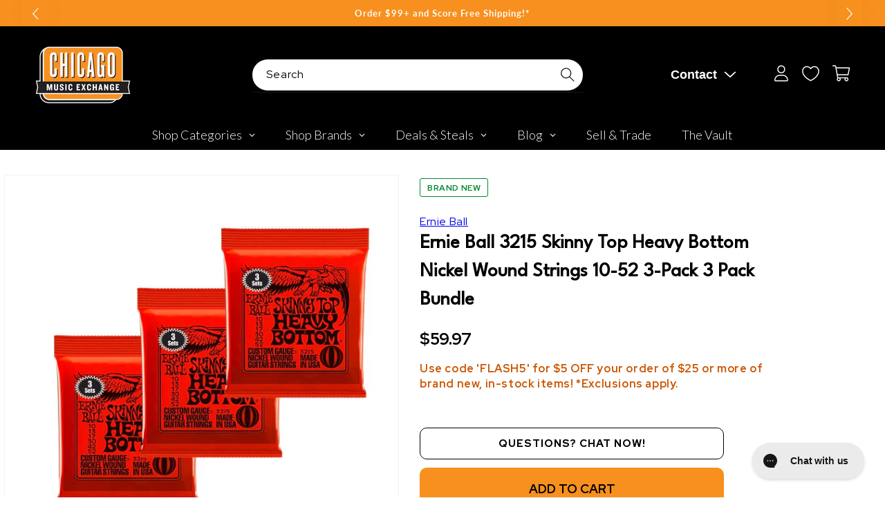

--- FILE ---
content_type: text/plain; charset=utf-8
request_url: https://d-ipv6.mmapiws.com/ant_squire
body_size: 158
content:
chicagomusicexchange.com;019c11b0-0f03-7ba0-80c8-8659ef65509f:034cd6117a2b2f4ea60c85eebd53cd1528194240

--- FILE ---
content_type: text/javascript; charset=utf-8
request_url: https://www.chicagomusicexchange.com/products/ernie-ball-3215-skinny-top-heavy-bottom-nickel-wound-559208.js
body_size: 1022
content:
{"id":5076150911111,"title":"Ernie Ball 3215 Skinny Top Heavy Bottom Nickel Wound Strings 10-52 3-Pack 3 Pack Bundle","handle":"ernie-ball-3215-skinny-top-heavy-bottom-nickel-wound-559208","description":"This bundle includes 9 packs of Ernie Ball 3215 Skinny Top Heavy Bottom Nickel Wound Strings 10-52.\u003cbr\u003e\u003cbr\u003eThe perfect hybrid set for players who like the sound and feel of a heavy bottom with the ability to solo on lighter top strings, the very popular Ernie Ball 3215 Skinny Top Heavy Bottom Nickel Wound Strings in 10-52 gauge are now available in three-packs. We all know that moment when you break a string and have no replacement. No one wants to experience that. So get yourself some backups and, you know, don't. \u003cbr\u003e\u003cbr\u003e\u003cb\u003eBrand:\u003c\/b\u003e Ernie Ball\u003cbr\u003e\u003cb\u003eModel:\u003c\/b\u003e 3215 Skinny Top Heavy Bottom Nickel Wound Strings 10-52 \u003cbr\u003e\u003cb\u003eType:\u003c\/b\u003e Electric Guitar Strings\u003cbr\u003e\u003cb\u003eGauge:\u003c\/b\u003e Skinny Top Heavy Bottom 10-52\u003cbr\u003e\u003cb\u003eMaterial:\u003c\/b\u003e Nickel wound","published_at":"2025-06-24T22:26:22-05:00","created_at":"2020-05-28T14:03:18-05:00","vendor":"Ernie Ball","type":"Accessories \/ Strings \/ Guitar Strings","tags":["Availability : In-Stock","Bottom Gauge : .052","Brand Name : Ernie Ball","CME Internal ID : P-000559208","Discount Eligible : T","Hide From Search : T","Historical High Price : 59.97","In Store Now : F","International Restriction : T","Item Category : Stringed","Item Class : Strings","Item Condition : Brand New","Item Family : New Inventory","Item Sub-Class : Strings ~ Electric Guitar Strings","Item Super-Class : Accessories","Low Stock Alert : Less Than 6","Multi-Pack : 3-Pack","Netsuite Item Type : Kit\/Package","Number of Strings : 6-String","Reverb Condition : Brand New","SA_Option 1-b : Multi-Pack_3-Pack : P03215","Series : Ernie Ball Nickel Wound Slinky","Shipping Profile ID : Standard Free Shipping","Shopify Date Listed : 2019-01-02","Sign Up Coupon Eligible : $20","ss-exclude","String Gauge Name : Skinny Top Heavy Bottom","String Set Gauge : .010-.052","SYF : 106","Top Gauge : .010","UPC : 680642913069"],"price":5997,"price_min":5997,"price_max":5997,"available":true,"price_varies":false,"compare_at_price":5997,"compare_at_price_min":5997,"compare_at_price_max":5997,"compare_at_price_varies":false,"variants":[{"id":34294252994695,"title":"Default Title","option1":"Default Title","option2":null,"option3":null,"sku":"P03215-3PK-KIT","requires_shipping":true,"taxable":true,"featured_image":null,"available":true,"name":"Ernie Ball 3215 Skinny Top Heavy Bottom Nickel Wound Strings 10-52 3-Pack 3 Pack Bundle","public_title":null,"options":["Default Title"],"price":5997,"weight":286,"compare_at_price":5997,"inventory_management":"shopify","barcode":"680642913069","quantity_rule":{"min":1,"max":null,"increment":1},"quantity_price_breaks":[],"requires_selling_plan":false,"selling_plan_allocations":[]}],"images":["\/\/cdn.shopify.com\/s\/files\/1\/0343\/4368\/2183\/products\/ernie-ball-accessories-strings-guitar-strings-ernie-ball-3215-skinny-top-heavy-bottom-nickel-wound-strings-10-52-3-pack-3-pack-bundle-p03215-3pk-kit-17201165205639.jpg?v=1649847017"],"featured_image":"\/\/cdn.shopify.com\/s\/files\/1\/0343\/4368\/2183\/products\/ernie-ball-accessories-strings-guitar-strings-ernie-ball-3215-skinny-top-heavy-bottom-nickel-wound-strings-10-52-3-pack-3-pack-bundle-p03215-3pk-kit-17201165205639.jpg?v=1649847017","options":[{"name":"Title","position":1,"values":["Default Title"]}],"url":"\/products\/ernie-ball-3215-skinny-top-heavy-bottom-nickel-wound-559208","media":[{"alt":"Ernie Ball 3215 Skinny Top Heavy Bottom Nickel Wound Strings 10-52 3-Pack 3 Pack Bundle Accessories \/ Strings \/ Guitar Strings","id":20561284628615,"position":1,"preview_image":{"aspect_ratio":1.0,"height":2000,"width":2000,"src":"https:\/\/cdn.shopify.com\/s\/files\/1\/0343\/4368\/2183\/products\/ernie-ball-accessories-strings-guitar-strings-ernie-ball-3215-skinny-top-heavy-bottom-nickel-wound-strings-10-52-3-pack-3-pack-bundle-p03215-3pk-kit-17201165205639.jpg?v=1649847017"},"aspect_ratio":1.0,"height":2000,"media_type":"image","src":"https:\/\/cdn.shopify.com\/s\/files\/1\/0343\/4368\/2183\/products\/ernie-ball-accessories-strings-guitar-strings-ernie-ball-3215-skinny-top-heavy-bottom-nickel-wound-strings-10-52-3-pack-3-pack-bundle-p03215-3pk-kit-17201165205639.jpg?v=1649847017","width":2000}],"requires_selling_plan":false,"selling_plan_groups":[]}